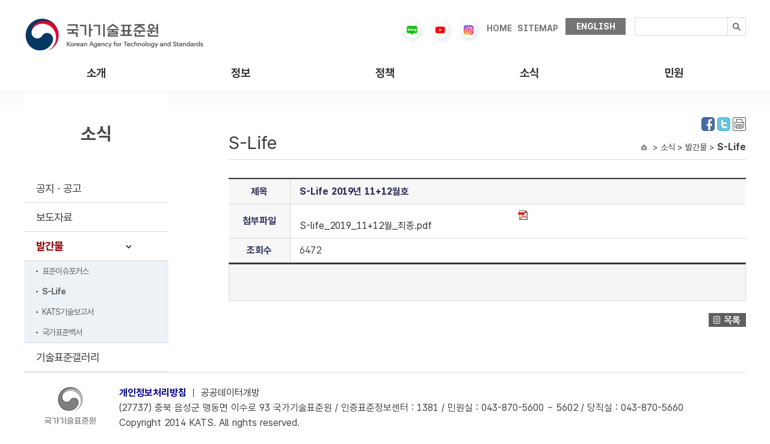

--- FILE ---
content_type: text/html;charset=utf-8
request_url: https://www.kats.go.kr/content.do?cmsid=317&mode=view&page=1&cid=21231
body_size: 24608
content:



	






























<!DOCTYPE html>
<html lang="ko">
<head>
<meta charset="UTF-8">
<meta http-equiv="X-UA-Compatible" content="IE=edge" />
<title> 국가기술표준원 &gt; 소식 &gt; 발간물 &gt; S-Life</title>

<link rel="stylesheet" href="/css/global.css?ver=250702" />
<link rel="stylesheet" href="/css/main.css?ver=251029" />
<link rel="stylesheet" href="/css/movie-reels.css?ver=251112" />
<link rel="stylesheet" href="/css/sub.css?ver=250715" />
<link rel="stylesheet" href="/css/common.css?ver=1.2" />
<link rel="stylesheet" href="/css/ch.css?ver=1.2" />
<link rel="stylesheet" href="/css/policy.css?ver=1.2" />
<link rel="stylesheet" href="/css/standard-apply.css" />
<script src="/js/jquery-1.10.2.min.js"></script>
<script src="/js/jQuery.slide_v2.js"></script>
<script src="/js/slider.script.js"></script>
<script src="/js/flexslider.js"></script>
<script src="/js/menu.js"></script>
<script src="/js/policy6_5_4.js"></script>
<script src="/js/jquery.easing.1.3.min.js"></script>
<script src="/js/jquery.bxslider.min.js"></script>
<script src="/js/main.js"></script>

<script src="/js/cmsLogging.js?ver=1.2"></script>
<!-- Google tag (gtag.js) -->
<script async src="https://www.googletagmanager.com/gtag/js?id=G-YP189T9CRH"></script>
<script>
  window.dataLayer = window.dataLayer || [];
  function gtag(){dataLayer.push(arguments);}
  gtag('js', new Date());

  gtag('config', 'G-YP189T9CRH');
</script>

<script >

function searchTOP(){
	var form = document.hsearchContentForm;
	var query = form.searchValue.value;


	form.action = "/content.do";
	form.submit();

}
</script>

</head>

<body>
<!-- 상단 시작 { -->
<!--<div class="skipNav">
	<a href="#header_btn">상단메뉴 바로가기</a>
	<a href="#container_btn">본문 내용 바로가기</a>
	<a href="#footer_btn">하단 주소 바로가기</a>
</div>-->
<div id="tp_warp">
	<div class="tp_warp_dv">
		<div class="logo_warp">
			<div class="logo_warp_dv_lf"><a href="/"><img src="/images/new/logo.jpg" alt="국가기술표준원" /></a></div>
			<div class="main_tp_rt">
				<ul>
					<li class="first_tpr"><a href="http://blog.naver.com/katsblog" target="_blank"><img src="/images/new/blog.png" width="30" alt="블로그" /></a></li>
					<!--
					<li class="first_tpr"><a href="http://post.naver.com/katsblog" target="_blank"><img src="/images/new/post.png" alt="포스트" /></a></li>
					<li class="first_tpr"><a href="https://facebook.com/officialkats" target="_blank"><img src="/images/new/facebook.png" alt="페이스북" /></a></li>
					-->
					<li class="first_tpr"><a href="https://www.youtube.com/channel/UConuObyLuPUrPpu9OrTnpwA
" target="_blank"><img src="/images/new/youtube.png" alt="유튜브" width="30" /></a></li>
<li class="first_tpr"><a href="https://www.instagram.com/kats__official" target="_blank"><img src="/images/new/instagram.png" alt="인스타그램" width="30" /></a></li>
					<!--
					<li class="first_tpr"><a href="https://www.instagram.com/kats__official/" target="_blank"><img src="/images/new/instagram.png" alt="인스타그램" /></a></li>
					<li class="first_tpr"><a href="https://tv.naver.com/kats" target="_blank"><img src="/images/new/naver.jpg" alt="네이버tv" /></a></li>
					-->
					<li class="first_tpr" style="padding:10px 5px 10px 0"><a href="/">HOME</a></li>
					<li class="first_tpr" style="padding:10px 10px 10px 0"><a href="http://www.kats.go.kr/content.do?cmsid=463">SITEMAP</a></li>
					<li class="none_bak1 last_rt"><a href="http://www.kats.go.kr/en/">ENGLISH</a></li>
				</ul>
			</div>
		</div>
		<div class="logo_warp_dv_rt2">
			<form id="search-content-form" name="searchContentForm" method="get" action="/content.do" >
			<input type="hidden" name="cmsid" value="466" />
			<div class="search_bak2">
				<label class="blind" for="search_text">검색내용입력</label>
				<input type="text" id="search_text" name="searchValue" style="ime-mode:active"/>
				<button type="button" class="search_btn" onclick="searchTOP();"><img src="/images/new/search_btn.gif" alt="검색" /></button>
			</div>
			</form>
		</div>
		<div class="clear"></div>
	</div>

	

































	<!-- 상단 메뉴 시작 -->
		<div class="menu_warp">
			<div class="menu_warp_one">
				<div id="header_btn" class="menu_warp_dv">
					<ul>
									
						<li class="one_menu one_menu0"><a href="/content.do?cmsid=91" >소개</a>
							<div class="s_menu_all" id="s_menu_all1">
									<div class="s_menu" id="s1_menu1">
				

										<ul>
					
											<li><a href="/content.do?cmsid=91" >인사말</a></li>
					
											<li><a href="/content.do?cmsid=1" >연혁</a></li>
					
											<li><a href="/content.do?cmsid=458" >조직ㆍ직원</a></li>
					
											<li><a href="/content.do?cmsid=520" >상징소개</a></li>
					
											<li><a href="/content.do?cmsid=387" >청사안내</a></li>
					
											<li><a href="/content.do?cmsid=20" >찾아오시는길</a></li>
				
										</ul>
				

										<ul>
					
											<li><a href="/content.do?cmsid=523" >카드뉴스</a></li>
					
											<li><a href="/content.do?cmsid=689" >컨텐츠 영상</a></li>
					
											<li><a href="/content.do?cmsid=318" >법령정보</a></li>
					
											<li><a href="/content.do?cmsid=82" >공공안내 그래픽 심볼</a></li>
					
											<li><a href="/content.do?cmsid=528" >식별코드</a></li>
					
											<li><a href="/content.do?cmsid=364" >기술표준통계</a></li>
					
											<li><a href="/gm"  target="_blank" title="새창으로 열립니다.">계량박물관</a></li>
					
											<li><a href="/content.do?cmsid=586" >표준전문인력양성</a></li>
				
										</ul>
				

										<ul>
					
											<li><a href="/content.do?cmsid=23" >국가표준</a></li>
					
											<li><a href="/content.do?cmsid=371" >국제표준협력활동</a></li>
					
											<li><a href="/content.do?cmsid=37" >제품안전</a></li>
					
											<li><a href="/content.do?cmsid=61" >인정제도</a></li>
					
											<li><a href="/content.do?cmsid=67" >평가인증</a></li>
					
											<li><a href="/content.do?cmsid=71" >법정계량</a></li>
					
											<li><a href="/content.do?cmsid=80" >기술규제대응</a></li>
				
										</ul>
				

										<ul>
					
											<li><a href="/content.do?cmsid=13" >공지ㆍ공고</a></li>
					
											<li><a href="/content.do?cmsid=240" >보도자료</a></li>
					
											<li><a href="/content.do?cmsid=624" >발간물</a></li>
					
											<li><a href="/content.do?cmsid=283" >기술표준갤러리</a></li>
				
										</ul>
				

										<ul class="gnb_last">
					
											<li><a href="/content.do?cmsid=89" >민원신청</a></li>
					
											<li><a href="/content.do?cmsid=679&amp;mode=add" >표준 제안 신청</a></li>
				
										</ul>
										
									</div>
							</div>
						</li>

									
						<li class="one_menu one_menu1"><a href="/content.do?cmsid=523" >정보</a>
							<div class="s_menu_all" id="s_menu_all2">
									<div class="s_menu" id="s1_menu2">
				

										<ul>
					
											<li><a href="/content.do?cmsid=91" >인사말</a></li>
					
											<li><a href="/content.do?cmsid=1" >연혁</a></li>
					
											<li><a href="/content.do?cmsid=458" >조직ㆍ직원</a></li>
					
											<li><a href="/content.do?cmsid=520" >상징소개</a></li>
					
											<li><a href="/content.do?cmsid=387" >청사안내</a></li>
					
											<li><a href="/content.do?cmsid=20" >찾아오시는길</a></li>
				
										</ul>
				

										<ul>
					
											<li><a href="/content.do?cmsid=523" >카드뉴스</a></li>
					
											<li><a href="/content.do?cmsid=689" >컨텐츠 영상</a></li>
					
											<li><a href="/content.do?cmsid=318" >법령정보</a></li>
					
											<li><a href="/content.do?cmsid=82" >공공안내 그래픽 심볼</a></li>
					
											<li><a href="/content.do?cmsid=528" >식별코드</a></li>
					
											<li><a href="/content.do?cmsid=364" >기술표준통계</a></li>
					
											<li><a href="/gm"  target="_blank" title="새창으로 열립니다.">계량박물관</a></li>
					
											<li><a href="/content.do?cmsid=586" >표준전문인력양성</a></li>
				
										</ul>
				

										<ul>
					
											<li><a href="/content.do?cmsid=23" >국가표준</a></li>
					
											<li><a href="/content.do?cmsid=371" >국제표준협력활동</a></li>
					
											<li><a href="/content.do?cmsid=37" >제품안전</a></li>
					
											<li><a href="/content.do?cmsid=61" >인정제도</a></li>
					
											<li><a href="/content.do?cmsid=67" >평가인증</a></li>
					
											<li><a href="/content.do?cmsid=71" >법정계량</a></li>
					
											<li><a href="/content.do?cmsid=80" >기술규제대응</a></li>
				
										</ul>
				

										<ul>
					
											<li><a href="/content.do?cmsid=13" >공지ㆍ공고</a></li>
					
											<li><a href="/content.do?cmsid=240" >보도자료</a></li>
					
											<li><a href="/content.do?cmsid=624" >발간물</a></li>
					
											<li><a href="/content.do?cmsid=283" >기술표준갤러리</a></li>
				
										</ul>
				

										<ul class="gnb_last">
					
											<li><a href="/content.do?cmsid=89" >민원신청</a></li>
					
											<li><a href="/content.do?cmsid=679&amp;mode=add" >표준 제안 신청</a></li>
				
										</ul>
										
									</div>
							</div>
						</li>

									
						<li class="one_menu one_menu2"><a href="/content.do?cmsid=23" >정책</a>
							<div class="s_menu_all" id="s_menu_all3">
									<div class="s_menu" id="s1_menu3">
				

										<ul>
					
											<li><a href="/content.do?cmsid=91" >인사말</a></li>
					
											<li><a href="/content.do?cmsid=1" >연혁</a></li>
					
											<li><a href="/content.do?cmsid=458" >조직ㆍ직원</a></li>
					
											<li><a href="/content.do?cmsid=520" >상징소개</a></li>
					
											<li><a href="/content.do?cmsid=387" >청사안내</a></li>
					
											<li><a href="/content.do?cmsid=20" >찾아오시는길</a></li>
				
										</ul>
				

										<ul>
					
											<li><a href="/content.do?cmsid=523" >카드뉴스</a></li>
					
											<li><a href="/content.do?cmsid=689" >컨텐츠 영상</a></li>
					
											<li><a href="/content.do?cmsid=318" >법령정보</a></li>
					
											<li><a href="/content.do?cmsid=82" >공공안내 그래픽 심볼</a></li>
					
											<li><a href="/content.do?cmsid=528" >식별코드</a></li>
					
											<li><a href="/content.do?cmsid=364" >기술표준통계</a></li>
					
											<li><a href="/gm"  target="_blank" title="새창으로 열립니다.">계량박물관</a></li>
					
											<li><a href="/content.do?cmsid=586" >표준전문인력양성</a></li>
				
										</ul>
				

										<ul>
					
											<li><a href="/content.do?cmsid=23" >국가표준</a></li>
					
											<li><a href="/content.do?cmsid=371" >국제표준협력활동</a></li>
					
											<li><a href="/content.do?cmsid=37" >제품안전</a></li>
					
											<li><a href="/content.do?cmsid=61" >인정제도</a></li>
					
											<li><a href="/content.do?cmsid=67" >평가인증</a></li>
					
											<li><a href="/content.do?cmsid=71" >법정계량</a></li>
					
											<li><a href="/content.do?cmsid=80" >기술규제대응</a></li>
				
										</ul>
				

										<ul>
					
											<li><a href="/content.do?cmsid=13" >공지ㆍ공고</a></li>
					
											<li><a href="/content.do?cmsid=240" >보도자료</a></li>
					
											<li><a href="/content.do?cmsid=624" >발간물</a></li>
					
											<li><a href="/content.do?cmsid=283" >기술표준갤러리</a></li>
				
										</ul>
				

										<ul class="gnb_last">
					
											<li><a href="/content.do?cmsid=89" >민원신청</a></li>
					
											<li><a href="/content.do?cmsid=679&amp;mode=add" >표준 제안 신청</a></li>
				
										</ul>
										
									</div>
							</div>
						</li>

									
						<li class="one_menu one_menu3"><a href="/content.do?cmsid=13" >소식</a>
							<div class="s_menu_all" id="s_menu_all4">
									<div class="s_menu" id="s1_menu4">
				

										<ul>
					
											<li><a href="/content.do?cmsid=91" >인사말</a></li>
					
											<li><a href="/content.do?cmsid=1" >연혁</a></li>
					
											<li><a href="/content.do?cmsid=458" >조직ㆍ직원</a></li>
					
											<li><a href="/content.do?cmsid=520" >상징소개</a></li>
					
											<li><a href="/content.do?cmsid=387" >청사안내</a></li>
					
											<li><a href="/content.do?cmsid=20" >찾아오시는길</a></li>
				
										</ul>
				

										<ul>
					
											<li><a href="/content.do?cmsid=523" >카드뉴스</a></li>
					
											<li><a href="/content.do?cmsid=689" >컨텐츠 영상</a></li>
					
											<li><a href="/content.do?cmsid=318" >법령정보</a></li>
					
											<li><a href="/content.do?cmsid=82" >공공안내 그래픽 심볼</a></li>
					
											<li><a href="/content.do?cmsid=528" >식별코드</a></li>
					
											<li><a href="/content.do?cmsid=364" >기술표준통계</a></li>
					
											<li><a href="/gm"  target="_blank" title="새창으로 열립니다.">계량박물관</a></li>
					
											<li><a href="/content.do?cmsid=586" >표준전문인력양성</a></li>
				
										</ul>
				

										<ul>
					
											<li><a href="/content.do?cmsid=23" >국가표준</a></li>
					
											<li><a href="/content.do?cmsid=371" >국제표준협력활동</a></li>
					
											<li><a href="/content.do?cmsid=37" >제품안전</a></li>
					
											<li><a href="/content.do?cmsid=61" >인정제도</a></li>
					
											<li><a href="/content.do?cmsid=67" >평가인증</a></li>
					
											<li><a href="/content.do?cmsid=71" >법정계량</a></li>
					
											<li><a href="/content.do?cmsid=80" >기술규제대응</a></li>
				
										</ul>
				

										<ul>
					
											<li><a href="/content.do?cmsid=13" >공지ㆍ공고</a></li>
					
											<li><a href="/content.do?cmsid=240" >보도자료</a></li>
					
											<li><a href="/content.do?cmsid=624" >발간물</a></li>
					
											<li><a href="/content.do?cmsid=283" >기술표준갤러리</a></li>
				
										</ul>
				

										<ul class="gnb_last">
					
											<li><a href="/content.do?cmsid=89" >민원신청</a></li>
					
											<li><a href="/content.do?cmsid=679&amp;mode=add" >표준 제안 신청</a></li>
				
										</ul>
										
									</div>
							</div>
						</li>

									
						<li class="one_menu one_menu4"><a href="/content.do?cmsid=89" >민원</a>
							<div class="s_menu_all" id="s_menu_all5">
									<div class="s_menu" id="s1_menu5">
				

										<ul>
					
											<li><a href="/content.do?cmsid=91" >인사말</a></li>
					
											<li><a href="/content.do?cmsid=1" >연혁</a></li>
					
											<li><a href="/content.do?cmsid=458" >조직ㆍ직원</a></li>
					
											<li><a href="/content.do?cmsid=520" >상징소개</a></li>
					
											<li><a href="/content.do?cmsid=387" >청사안내</a></li>
					
											<li><a href="/content.do?cmsid=20" >찾아오시는길</a></li>
				
										</ul>
				

										<ul>
					
											<li><a href="/content.do?cmsid=523" >카드뉴스</a></li>
					
											<li><a href="/content.do?cmsid=689" >컨텐츠 영상</a></li>
					
											<li><a href="/content.do?cmsid=318" >법령정보</a></li>
					
											<li><a href="/content.do?cmsid=82" >공공안내 그래픽 심볼</a></li>
					
											<li><a href="/content.do?cmsid=528" >식별코드</a></li>
					
											<li><a href="/content.do?cmsid=364" >기술표준통계</a></li>
					
											<li><a href="/gm"  target="_blank" title="새창으로 열립니다.">계량박물관</a></li>
					
											<li><a href="/content.do?cmsid=586" >표준전문인력양성</a></li>
				
										</ul>
				

										<ul>
					
											<li><a href="/content.do?cmsid=23" >국가표준</a></li>
					
											<li><a href="/content.do?cmsid=371" >국제표준협력활동</a></li>
					
											<li><a href="/content.do?cmsid=37" >제품안전</a></li>
					
											<li><a href="/content.do?cmsid=61" >인정제도</a></li>
					
											<li><a href="/content.do?cmsid=67" >평가인증</a></li>
					
											<li><a href="/content.do?cmsid=71" >법정계량</a></li>
					
											<li><a href="/content.do?cmsid=80" >기술규제대응</a></li>
				
										</ul>
				

										<ul>
					
											<li><a href="/content.do?cmsid=13" >공지ㆍ공고</a></li>
					
											<li><a href="/content.do?cmsid=240" >보도자료</a></li>
					
											<li><a href="/content.do?cmsid=624" >발간물</a></li>
					
											<li><a href="/content.do?cmsid=283" >기술표준갤러리</a></li>
				
										</ul>
				

										<ul class="gnb_last">
					
											<li><a href="/content.do?cmsid=89" >민원신청</a></li>
					
											<li><a href="/content.do?cmsid=679&amp;mode=add" >표준 제안 신청</a></li>
				
										</ul>
										
									</div>
							</div>
						</li>

				
					
					
					</ul>
				</div>
				<div class="menu_back" id="menu_back1"></div>
				<div class="menu_back" id="menu_back2"></div>
				<div class="menu_back" id="menu_back3"></div>
				<div class="menu_back" id="menu_back4"></div>
				<div class="menu_back" id="menu_back5"></div>
				<div class="menu_back" id="menu_back6"></div>
			</div>
		</div>
	<!-- 상단 메뉴 끝 -->



	










	</div>
	<div class="clear"></div>
<div class="container_btn">
<div class="sub_content-bg">
<div class="sub_content">
	<ul>
	<li>
		<ul class="sub_all">
		<!-- header end -->


	




























		<li class="sub_right">
			<div class="subpage_tit">
				<div class="icon_list">	

					<a href="http://www.facebook.com/sharer.php?s=100&amp;p[url]=http%3A%2F%2Fwww.kats.go.kr%2Fcontent.do%3Fcmsid%3D317&amp;p[title]=S-Life" target="_blank" title="facebook 새창"><img src="/images/fb.jpg" alt="facebook" /></a>

					<a href="http://twitter.com/share?url=http%3A%2F%2Fwww.kats.go.kr%2Fcontent.do%3Fcmsid%3D317&amp;text=S-Life" target="_blank" title="twitter 새창"><img src="/images/tw.jpg" alt="twitter" /></a>

					<a href="#none"  onclick="window.print();" onkeypress="window.print();"><img src="../images/sub/print.jpg" alt="프린트" /></a>
				</div>

				<span>S-Life</span>
				
				<div> &gt; 소식 &gt; 발간물 &gt; <strong>S-Life</strong></div>
			</div>
			<div class="clear"></div>
			
			<!-- subpage_con start -->
			<div class="subpage_con">
				

				
					
					
<!-- 컨텐츠 시작 -->
                
	
		

		
			






































<script type="text/javascript" src="/js/cws/jquery/jquery.min.js;jsessionid=73A9DAA11F905E1BAACAFEA06171A863"></script>
<script type="text/javascript" src="/js/cws/jquery/jquery.validate.min.js;jsessionid=73A9DAA11F905E1BAACAFEA06171A863"></script>
<script type="text/javascript" src="/js/cws/jquery/jquery.validate.additional.methods.min.js;jsessionid=73A9DAA11F905E1BAACAFEA06171A863"></script>
<script type="text/javascript" src="/js/cws/board/common.js;jsessionid=73A9DAA11F905E1BAACAFEA06171A863"></script>
<script language="javascript" type="text/javascript">
	function FullscreenOpen(name,page){
	  //var dnURL = "/upload/pyojun/";
	  var dnURL = "/upload/board/ebook/";
	  var fullwidth = screen.width-10;
	  var fullheight = screen.height-20;
	  var newWin = window.open(dnURL+name+'/ipbstart.htm?'+page,'webzine','titlebar=yes,toolbar=no, location=no,  menubar=no, resizable=no, status=0, left=0, top=0, width=' + fullwidth + ', height=' + fullheight);
	//  newWin.focus();
	}
</script>


				
				
				


			<table summary="게시판 읽기에 대해 제목 첨부파일 조회수  제공" class="mar_top30 ch_in_se" cellspacing="0" cellpadding="0" width="100%">
				<caption>S-Life</caption>
				<colgroup>
					<col width="12%" />
					<col width="88%" />
				</colgroup>
				<thead>
		
					<tr>
						<th>제목</th>
						<th scope="col" class="no_b_right tbleft" colspan="2"> S-Life 2019년 11+12월호  </th>
					</tr>
		
				</thead>
				<tbody>


		
					<tr>
						<th>첨부파일</th>
						<td class="no_b_right tbleft" colspan="2"><a href="/cwsboard/board.do?mode=download&amp;bid=146&amp;cid=21231&amp;filename=21231_201912271728511770.pdf" title=''><img src='../../images/cws/board/icon_file_pdf.gif' style='vertical-align:middle' width='16' height='16' alt='S-life_2019_11+12월_최종.pdf' title='S-life_2019_11+12월_최종.pdf' /> S-life_2019_11+12월_최종.pdf</a><br/></td>
					</tr>
		
					<tr>
						<th>조회수</th>
						<td class="no_b_right tbleft" colspan="2">6472</td>
					</tr>
		
		
				</tbody>
				</table>


				<!-- 세부 목차 시작 -->




	<div class="information3">
		<div class="information3_right_title"></div>
		
			
		</div>

				<!-- 세부 목차 끝 -->






































				<div class="list_btn"><a href="/content.do?cmsid=317&amp;page=1"><img src="/images/information/list_btn.jpg" alt="목록" /></a></div>



				
				
				
	
<!-- 컨텐츠 끝// --><!-- This page is generated by CMS -->
				



				<div class="clear"></div>


			</div>
			<!-- subpage_con end -->

<script type="text/javascript">
//<![CDATA[
function resize_frame(obj){
	var obj_document = obj.contentWindow.document;
	if(obj_document.height){
		obj.style.height = obj_document.height;
		obj.style.width = obj_document.width;
	} else {
		obj.style.height = obj_document.body.scrollHeight;
		obj.style.width = obj_document.body.scrollWidth;
	}
}

//]]>
</script>

		</li><!-- sub_right end -->





	

































		<li class="sub_left">
			<div class="left_warp_cont">
				<div class="left_logo">소식</div>
				<div class="left_menu">
				<ul class="left_menu_ul1">
			
					<li><a href="/content.do?cmsid=13" >공지ㆍ공고</a>
		
					</li>
		
					<li><a href="/content.do?cmsid=240"  >보도자료</a></li>
			
					<li><a href="/content.do?cmsid=624" class="left_hover">발간물</a>
		
						<ul class="lf_s_menu1" >
		
							<li><a href="/content.do?cmsid=624"   >표준이슈포커스</a></li>
		
							<li><a href="/content.do?cmsid=317"  class="onmouse" >S-Life</a></li>
		
							<li><a href="/content.do?cmsid=302"   >KATS기술보고서</a></li>
		
							<li><a href="/content.do?cmsid=282"   >국가표준백서</a></li>
		
						</ul>
		
					</li>
			
					<li><a href="/content.do?cmsid=283" >기술표준갤러리</a>
		
					</li>
		

				</ul>
				</div>
			</div>
		</li>


		
		</ul>
	</li>
	</ul>
	<div class="clear"></div>
</div>
</div>

	
<!-- footer start -->
<div id="footer_btn" class="footer_warp">
	<div class="footer_warp_tp_cont">
		<div class="sub_logo"><img src="/images/sub_logo.jpg" alt="서브로고" /></div>
		<div class="footer_warp_bt">
			<p>
				<a href="/content.do?cmsid=366"><span style="color:#000088; font-weight:bold;">개인정보처리방침</span></a>    ㅣ   
				<a href="/content.do?cmsid=367">공공데이터개방</a></p>
			<p>(27737) 충북 음성군 맹동면 이수로 93 국가기술표준원  /  인증표준정보센터 : 1381  /  민원실 : 043-870-5600 ~ 5602  /  당직실 : 043-870-5660 </p>
			<p>Copyright 2014 KATS.  All rights reserved.</p>
		</div>
	</div>
</div>
</div>
</body>
</html>


--- FILE ---
content_type: text/css
request_url: https://www.kats.go.kr/css/sub.css
body_size: 50993
content:
@charset "utf-8";
legend {display:none;}
.sub_content-bg{width:100%; background: linear-gradient(0deg,rgba(255, 255, 255, 1) 0%, rgba(255, 255, 255, 1) 92%, rgb(246 246 246 / 52%) 100%); border-top: 3px solid #d7d7d736;}
.sub_content{width:1200px;margin:0 auto;}
.sub_content * {font-family:'Pretendard GOV';}
/*.sub_content > ul > li {background:url("../images/sub/all_back.jpg") repeat-y;padding-bottom:50px;}*/
/* .sub_content .sub_all{overflow:hidden;width:1100px;margin:0 auto;} */ 
.sub_content .sub_all >li.sub_left{float:left; background:#fff;height:100%;}
.sub_content .sub_all .sub_left .left_warp_cont .left_logo{width:240px;height:135px;line-height:135px;font-weight:bold;text-align:center;font-size:30px;color:#4c4c4c;}
.sub_content .sub_all .sub_left .left_warp_cont .left_logo1{width:240px;height:135px;line-height:135px;text-align:center;font-size:24px;color:#4c4c4c;letter-spacing:-1px;}
.sub_content .sub_all .sub_left .left_menu >ul >li > a{
width:220px;
line-height:47px;
border-bottom:1px solid #dbdbdb;
font-size:18px;color:#383838;display:block;letter-spacing:-1px; padding-left:20px;}
.sub_content .sub_all .sub_left .left_menu >ul >li > a.long{
letter-spacing:-2px;}
.sub_content > ul .sub_left .left_menu >ul >li > a:hover{
background:url("../images/sub/lf_menu_on.gif");
color:#fff;background-color:#000;letter-spacing:-1px;}
.sub_content > ul .sub_left .left_menu >ul >li > a.left_hover{
background:url("../images/sub/lf_menu_on2.gif");
color:#8d0000;background-color:#000;letter-spacing:-1px; font-weight:bold;}
.sub_content > ul .sub_left .left_menu >ul >li > a.left_hover2 {
background:url("../images/sub/menu_bg_off.gif");
color:#8d0000;background-color:#000;letter-spacing:-1px; font-weight:bold;}

.sub_content > ul .sub_left .left_menu >ul >li > a.long:hover{
letter-spacing:-2px;}
.sub_content > ul .sub_left .left_menu >ul >li .lf_mouse_on{
background:url("../images/sub/lf_menu_on.gif"); color:#fff;}

.sub_content .sub_all .sub_left .left_menu >ul >li .lf_s_menu,
.sub_content .sub_all .sub_left .left_menu >ul >li .lf_s_menu1 {border-bottom:1px solid #dbdbdb;}
.sub_content .sub_all .sub_left .left_menu >ul >li .lf_s_menu1 > li{background:#edf2f7;height:34px;line-height:34px;padding-left:20px;width:220px;}
.sub_content .sub_all .sub_left .left_menu >ul >li .lf_s_menu1 > li > a{background:url("../images/sub/left_dott.gif") no-repeat left 50%;padding-left:10px;font-size:14px;color:#666666;letter-spacing:-1px;}
.sub_content .sub_all .sub_left .left_menu >ul >li .lf_s_menu1 > li > a:hover{color:#666;font-weight:bold;}
.sub_content .sub_all .sub_left .left_menu >ul >li .lf_s_menu1 > li > a.onmouse{color:#666;font-weight:bold;}

.sub_content .sub_all .sub_left .left_menu >ul >li .lf_s_menu{display:none;}
.sub_content .sub_all .sub_left .left_menu >ul >li .lf_s_menu > li{background:#edf2f7;height:34px;line-height:34px;padding-left:20px;width:220px;}
.sub_content .sub_all .sub_left .left_menu >ul >li .lf_s_menu > li > a{background:url("../images/sub/left_dott.gif") no-repeat left 50%;padding-left:10px;font-size:13px;color:#666666;letter-spacing:-1px;}
.sub_content .sub_all .sub_left .left_menu >ul >li .lf_s_menu > li > a:hover{color:#4a62c3;font-weight:bold;}
.sub_content .sub_all >li.sub_right{float:right;width:860px;}
.sub_content .sub_all >li.sub_right .subpage_tit{position:relative;border-bottom:1px solid #dbdbdb;margin-top:20px;overflow:hidden;height:90px;}
.sub_content .sub_all >li.sub_right .subpage_tit > a {position:absolute;top:0;right:0;}
.sub_content .sub_all >li.sub_right .subpage_tit div.icon_list {position:absolute;top:20px;right:0; overflow:hidden; background:none;}
.sub_content .sub_all >li.sub_right .subpage_tit > ul.icon_a > li {float:left; margin-left:3px;}
.sub_content .sub_all >li.sub_right .subpage_tit span{display:inline-block; font-size:30px;color:#383838; margin-top:25px;line-height:25px;position:absolute;top:25px;left:0;}
.sub_content .sub_all >li.sub_right .subpage_tit div{background:url("../images/sub/home.jpg") no-repeat left 50%;padding-left:20px;position:absolute;top:60px;right:0;}
.sub_content .sub_all >li.sub_right .subpage_tit div.long{background:url("../images/sub/home.jpg") no-repeat left 50%;padding-left:20px;float:right;margin:15px 0 10px;}

/*게시판 새글  new img */
img[src$="icon_new.png"] {display:inline !important;}
.subpage_con {padding-bottom:50px; margin:0 auto;}
.subpage_con table{border-top:2px solid #383838;border-bottom:1px solid #383838;border-collapse:collapse;border-spacing:0;border-collapse:separate}
.subpage_con table td{border:1px solid #dbdbdb;border-bottom:none;padding:10px 0;text-align:center;border-left:none;}
.subpage_con table td img{vertical-align:middle; display:block; margin:0 auto;}
.subpage_con table th{border:1px solid #dbdbdb;border-bottom:none;padding:10px 0;background-color:#f7f7f7;color:#2e2d5b;text-align:center;border-left:none;}
.subpage_con table th span{background:url("../images/sub/bullet1.jpg") no-repeat left 50%;padding-left:10px;color:#2e2d5b;}
.subpage_con table .no_b_right{border-right:none}
.subpage_con .tabtop{margin-top:20px;}
.subpage_con .tabtop1{margin-top:90px;}
.subpage_con .tbleft{text-align:left;padding-left: 15px;}
.subpage_con .tbbottom{border-bottom:none;}
.subpage_con .tbtop{border-top:none;}
.subpage_con .tb_border{border:1px solid #dbdbdb; margin-top:30px;margin-bottom:30px;}
.subpage_con .pad_right{text-align:right;padding-right:15px;border:none;}
.subpage_con .pad_right span{background:url("../images/sub/bullet1.jpg") no-repeat left 50%;padding-left:10px;background-color:#f7f7f7}
.subpage_con .pad_col{border:none;background-color:#f7f7f7}
.input_width{width:350px;}

/*연혁*/

.history-wrap {flex-direction:column;padding:25px 0px 25px 0px;}
.history-cont:before{background:linear-gradient(0deg, rgba(255,255,255,1) 50%, rgba(211,242,255,.5) 75%, rgba(220,230,255,1) 100%);}
.history-cont ul{width:100%;margin-top:25px;}
.history-cont,.history-cont li{display:flex;}
.history-cont,.history-cont > *{position:relative;}
.history-cont+.history-cont{margin-top:35px;}
.history-cont{padding: 35px 0 35px 25px;}
.history-cont:before{content:'';display:block;position:absolute;top:0;left:0;width: 231px;height:100%;border-radius:15px;background: linear-gradient(0deg, rgb(240 245 255) 0%, rgb(157 204 255 / 54%) 100%);}
.history-cont em{width: 201px;}
.history-cont em i{color:#202124;font-size: 22px;font-weight:500;font-style: normal;}
.history-cont ul{width:calc(100% - 118px);margin-top:-3px;}
.history-cont li+li{margin-top:40px;}
.history-cont li{transition: background 0.3s; align-items:center;border-bottom: 4px solid #4f6aff1f; border-bottom-style: dotted; padding-bottom: 5px;}
.history-cont strong{width:115px;color:#1b4ac3;font-size: 22px;font-weight:400;padding-left:10px;}
.history-cont strong+p{width:calc(100% - 80px);padding: 0px 0 0 22px;line-height:27px;color:#333;font-size:17px;}
.history-cont li:hover { background:rgba(220,230,255,0.2); border-radius:8px; padding-left:25px;}
/*인사말*/

.sub_history .ceo_left{;float:left;height:100%;}
.sub_history .ceo_right{float:left;border-left:1px solid #dbdbdb;width:480px;padding:0 0 0px 20px;height:750px;}
.sub_history .ceo_right hr{background:#dbdbdb;}
.sub_history .ceo_right img{margin:23px 0 10px;}
.sub_history .ceo_right p{margin:15px 0;}
.sub_history .ceo_right p.thank{font-size:19px;font-weight:bold;}

/*직원 부서소개*/
.sub_history .sub_one_up{margin-top:30px;}
.sub_history .sub_one_up li{background:url("../images/intro/bullet.jpg") no-repeat left 50%;padding-left:20px;color:#383838;font-size:17px;margin-bottom:10px;}
.sub_history .sub_one_down{margin-top:15px;}
.sub_history .sub_one_down li{background:url("../images/intro/sbullet.jpg") no-repeat left 50%;padding-left:10px;color:#2e2d5b;font-size:14px;margin-bottom:5px;}
.sub_history .search_bth{margin-top:15px;}
.dept-do, .dept-do * {font-family: 'Pretendard GOV';}
.dept-do {padding-left:15px; line-height: 1.5; font-size:16px;}
.dept-do > ul > li {line-height: 14px; font-size:15px; padding-left:15px;}
/*찾아오는길*/
.sub_history .map{width:756px;height:546px;border:1px solid #ccc;margin-top:30px;}
.sub_history .sub_one_up li{background:url("../images/intro/bullet.jpg") no-repeat left 50%;padding-left:20px;color:#383838;font-size:17px;margin-bottom:20px; font-family:'Pretendard GOV' ;}
.sub_history .sub_one_down{margin-top:15px;}
.sub_history .sub_one_down li{background:url("../images/intro/sbullet.jpg") no-repeat left 50%;padding-left:10px;color:#2e2d5b;font-size:14px;margin-bottom:5px;}
.sub_history .search_bth{margin-top:15px;}

/*조직도*/
.sub_history .org_tit{text-align:center;width:650px;margin:28px auto;}
.sub_history .org_tit > div{font-size:15px;color:#666666;margin-top:5px;font-weight:bold;}
.sub_history .org{background:url("../images/intro/org_back.jpg");width:757px;height:564px;position:relative;}
.sub_history .org a{display:block;}
.sub_history .org a.org1{position:absolute;top:0;left:285px;}
.sub_history .org a.org2{position:absolute;top:96px;right:0; background:#009506;}
.sub_history .org a.org3{position:absolute;top:193px;left:0;}
.sub_history .org a.org4{position:absolute;top:248px;left:0;}
.sub_history .org a.org5{position:absolute;top:294px;left:0;}
.sub_history .org a.org6{position:absolute;top:339px;left:0;}
.sub_history .org a.org7{position:absolute;top:384px;left:0;}
.sub_history .org a.org8{position:absolute;top:429px;left:0;}
.sub_history .org a.org9{position:absolute;top:474px;left:0;}
.sub_history .org a.org26{position:absolute;top:519px;left:0;}
.sub_history .org a.org10{position:absolute;top:193px;left:196px;}
.sub_history .org a.org11{position:absolute;top:248px;left:196px;}
.sub_history .org a.org12{position:absolute;top:294px;left:196px;}
.sub_history .org a.org13{position:absolute;top:339px;left:196px;}
.sub_history .org a.org14{position:absolute;top:384px;left:196px;}
.sub_history .org a.org15{position:absolute;top:429px;left:196px;}
.sub_history .org a.org16{position:absolute;top:193px;left:392px;}
.sub_history .org a.org17{position:absolute;top:248px;left:392px;}
.sub_history .org a.org18{position:absolute;top:294px;left:392px;}
.sub_history .org a.org19{position:absolute;top:339px;left:392px;}
.sub_history .org a.org20{position:absolute;top:384px;left:392px;}
.sub_history .org a.org27{position:absolute;top:429px;left:392px;}
.sub_history .org a.org21{position:absolute;top:193px;left:589px;}
.sub_history .org a.org22{position:absolute;top:248px;left:589px;}
.sub_history .org a.org23{position:absolute;top:294px;left:589px;}
.sub_history .org a.org24{position:absolute;top:339px;left:589px;}
.sub_history .org a.org25{position:absolute;top:384px;left:589px;}

/*----------조직도 아이콘-----------*/
/*공통*/
.depicon { 
font-weight:normal;
align-content:center;
text-align: center;
line-height: 1;
width: 169px;
height: 38px;
transition: 0.3s;
box-shadow: 5px 5px 0px 0px rgb(222 222 222 / 69%);
border-bottom-left-radius: 10px;
border-bottom-right-radius: 10px;
}

/*기관*/
 .organization{
  color: #fff;
  font-size: 18px;
  font-weight: bold;
  background:linear-gradient( #003366, #0058b1,#003366);
}

/*국*/
.office{
  color: #fff;
  font-size: 18px;
  font-weight: bold;
  background:linear-gradient( #006ede, #007fe4,#006ede);
}

/*부서*/
.dep {
  color: #fff;
  background:#2196F3;

}
.depicon:hover, .depicon.office.org2:hover {
  color: #fff;
  background: #333;
}
.office:hover, .organization:hover{
background:linear-gradient( to bottom, #000,#000);
}


/*AI*/
.sub_history > h4{margin:30px 0 10px;background:url("../images/intro/bullet.jpg") no-repeat left 50%;padding-left:20px;color:#383838;font-size:17px;}
.sub_history .ai_con{line-height:18px;font-size:14px;border-bottom:1px dotted #dbdbdb;padding-bottom:20px;overflow:hidden;}
.sub_history .ai_con1{border-bottom:none;}
.sub_history .ai_con .ai_img1{padding:20px 0 20px 100px;}
.sub_history .ai_con .ai_img1 p{float:left;}
.sub_history .ai_con .ai_img2{padding:20px 0 20px 100px;}
.sub_history .ai_con .ai_img10{padding:20px 0 20px 150px;}
.sub_history .ai_con .ai_img10 a.ai_btn{padding-left:9px;}
.sub_history .ai_con .ai_img2 p{float:left;}
.sub_history .ai_con .ai_img3{padding:20px 0 20px 80px;}
.sub_history .ai_con .ai_img4{padding:20px 0 20px 80px;clear:both;}
.sub_history .ai_con .ai_img4 p{float:left;}
.sub_history .ai_con .ai_img5{padding:20px 0 20px 80px;}
.sub_history .ai_con .ai_img5 p{float:left;margin-right:15px;}
.sub_history .ai_con .ai_img6{padding:20px 0 0 80px;clear:both;}
.sub_history .ai_con .ai_img7{padding:5px 0 20px 80px;clear:both;width:573px;}
.sub_history .ai_con .ai_img7 p{float:left;}
.sub_history .ai_con .ai_img8{padding:20px 0 0 80px;clear:both;width:570px;}
.sub_history .ai_con .ai_img8 p{float:left;}
.sub_history .ai_con .ai_img9{padding:5px 0 0 80px;clear:both;}

/*행정서비스헌장*/
.sub_history .cus_con{margin-top:30px;padding-bottom:20px;border-bottom:1px dotted #dbdbdb;} 
.sub_history .cus_con > h4{font-size:17px;color:#383838;background:url("../images/intro/bullet.jpg") no-repeat left 50%;padding-left:20px;margin-bottom:10px;}
.sub_history .cus_con > ul li{padding-left:14px; font-size:13px; margin-bottom:10px;}
/* .sub_history .cus_con > ul li{background:url(../images/policy/policy_sb_btn.gif) 0 2px no-repeat;padding-left:14px;font-size:13px; margin-bottom:10px;} */
.sub_history .cus_con > ul li strong{color:#2e2d5b;}
.sub_history .cus_con_last{margin-bottom:60px;border-bottom:none;}


/*nep*/
.sub_history .nep_tit{color:#265d9e;font-size:14px;background:none;padding-left:0;}
.sub_history .nep_log .nepimg{display:block;float:left;padding-bottom:10px;}
.sub_history .nep_log > ul{width:480px;margin:0 0 20px 20px;float:left;}
.sub_history .nep_log > ul li{width:480px;background:url("../images/intro/sbullet.jpg") no-repeat left 5px;padding-left:10px;line-height:18px;}
.sub_history .nep_log > ul li strong{color:#0095e6;}
.sub_history .nep_log .nep_btn{display:block;clear:both;margin:0 0 0 50px;padding-bottom:10px;}
.policy_line{padding-left:14px;}
.policy_line1{padding-left:20px;}
.policy_line span{color:#00a651;}
.policy_inline{margin-top:30px;}
.policy_inline .inlne_dt{background:none;font-size:14px;color:#0095e6;padding-left:0;}
.policy_inline .inlne_dd{font-size:14px;}
.policy_dl{margin-bottom:20px;}

/*제품안전*/
.safe_all{margin:30px 0 50px;}
.safe_dl{padding-bottom:20px;border-bottom:1px dotted #dbdbdb;}
.safe_tit{background:url("../images/intro/bullet.jpg") no-repeat left 50%;padding-left:20px;font-size:17px;color:#383838;font-weight:bold;}
.safe_tit1{background:url(../images/policy/policy_sb_btn.gif) 0 2px no-repeat;padding-left:14px;font-size:15px;font-weight:bold;color:#383838;overflow:hidden; margin-bottom:5px; margin-bottom:5px;}
/* .safe_tit1{background:url("../images/intro/bullet111.jpg") no-repeat left 50%;padding-left:20px;font-size:13px;color:#0095e6;font-weight:bold;margin-top:10px;} */
.safe_dd{line-height:18px;margin:20px 0 0 0;}
.safe_back{border-top:1px solid #dbdbdb;margin:20px 0;}
.safe_back span{display:block;background:url("../images/policy/safe_back.jpg");background-color:#000;width:285px;height:39px;line-height:39px;font-size:17px;color:#fff;text-align:center;margin:-1px auto 0;}
.safe_back1{background:url("../images/policy/safe_back1.jpg");width:717px;height:93px;margin:20px auto;position:relative;}
.safe_back1 > ul{position:absolute;top:25px;left:25px;}
.safe_back1 > ul li span{color:#265d9e;}
.sys_img{margin:0 auto;width:720px;height:346px;}
.sys_img .sys_left{float:left;}
.sys_img .sys_cent{float:left;}
.sys_img .sys_right{float:right;}
.sys_img .sys_right .right_back{width:183px;height:309px;border:1px solid #dbdbdb;border-bottom:none;background-color:#f5f5f5;}
.sys_img .sys_right .right_back > h4{margin:15px auto;font-size:14px;color:#265d9e;text-align:center;}
.sys_img .sys_right .right_back > p{margin-bottom:15px;text-align:center;}

.policy_left{float:left;width:250px;height:250px;}
.horizon-image{display:flex; flex-direction:row; justify-content:center;}
.policy_left p{float:left;}
.policy_right{float:left;}
.safe_dl1{padding-bottom:20px;margin-top:30px;}
.safe_dl1 .safe_dd{line-height:24px;margin:0;}
.safe_dl1 .safe_tit{background:url("../images/intro/bullet.jpg") no-repeat left 50%;padding-left:20px;font-size:17px;color:#383838;font-weight:bold;margin-bottom:20px;}
.policy_bluetit{position:absolute;top:-6px;left:168px;background:url("../images/policy/poli_back.jpg");width:299px;height:49px;line-height:49px;text-align:center;font-size:17px;color:#fff;background-color:#000;}
.policy_bluetit1{position:absolute;top:-6px;left:213px;background:url("../images/policy/poli_back.jpg");width:299px;height:49px;line-height:49px;text-align:center;font-size:17px;color:#fff;background-color:#000;}
.policy_bluelist{margin-top:20px; text-indent:10px;}
.policy_bluelist1{margin-top:50px;}
.policy_bluelist li{line-height:28px;color:#414141;}
.policy_bluelist li span{color:#2e2d5b;}
.po_ul1{margin:35px 0 0 145px;overflow:hidden;padding-top:35px;margin:35px 0 0 150px;}
.po_ul1 li{float:left;margin-left:30px;margin-left:25px;}
.po_ul2{margin-top:10px;overflow:hidden;}
.po_ul2 li{float:left;margin-left:30px;background-color:#fff;border:1px solid #b2b2b2;text-align:center;}
.po_ul2 li.po_ul2_blo1{width:127px;margin-left:15px;height:80px;line-height:80px;}
.po_ul2 li.po_ul2_blo2{width:218px;padding-top:20px;height:60px;}
.po_ul2 li.po_ul2_blo3{width:218px;padding-top:10px;height:70px;}
.po_ul3{margin-top:10px;overflow:hidden;}
.po_ul3 li{float:left;background-color:#fff;border:1px solid #b2b2b2;text-align:center;}
.po_ul3 li.po_ul2_blo1{width:127px;margin-left:15px;height:47px;line-height:47px;}
.po_ul3 li.po_ul2_blo2{width:218px;height:47px;line-height:47px;margin:0 4px 0 30px;margin:0 2px 0 30px;}
.po_ul3 li.po_ul2_blo3{width:218px;height:47px;line-height:47px;margin-left:4px;}
.po_ul3 li.po_arrow{border:none;}
.po_ul4{margin-top:10px;overflow:hidden;}
.po_ul4 li{float:left;margin-left:30px;background-color:#fff;border:1px solid #b2b2b2;text-align:center;}
.po_ul4 li.po_ul2_blo1{width:127px;margin-left:15px;height:47px;line-height:47px}
.po_ul4 li.po_ul2_blo2{width:218px;height:47px;line-height:47px;}
.po_ul4 li.po_ul2_blo3{width:218px;height:47px;line-height:47px;}
.po_ul5{margin-top:10px;overflow:hidden;}
.po_ul5 li{float:left;background-color:#fff;border:1px solid #b2b2b2;text-align:center;}
.po_ul5 li.po_ul2_blo1{width:127px;margin-left:15px;height:62px;line-height:62px;}
.po_ul5 li.po_ul2_blo2{width:218px;height:62px;line-height:62px;margin:0 4px 0 30px;margin:0 2px 0 30px;}
.po_ul5 li.po_ul2_blo3{width:218px;padding-top:10px;height:52px;margin-left:4px;margin-left:2px;}
.po_ul5 li.po_arrow{border:none;margin-top:10px;}
.po_ul6{margin-top:10px;overflow:hidden;}
.po_ul6 li{float:left;background-color:#fff;border:1px solid #b2b2b2;text-align:center;}
.po_ul6 li.po_ul2_blo1{width:127px;margin-left:15px;height:62px;line-height:62px;}
.po_ul6 li.po_ul2_blo2{width:218px;padding-top:10px;height:52px;margin:0 4px 0 30px;margin:0 2px 0 30px;}
.po_ul6 li.po_ul2_blo3{width:218px;height:62px;line-height:62px;margin-left:4px;margin-left:2px;}
.po_ul6 li.po_arrow{border:none;margin-top:10px;}
.po_ul7{margin-top:10px;overflow:hidden;}
.po_ul7 li{float:left;margin-left:30px;background-color:#fff;border:1px solid #b2b2b2;text-align:center;}
.po_ul7 li.po_ul2_blo1{width:127px;margin-left:15px;height:62px;line-height:62px;}
.po_ul7 li.po_ul2_blo2{width:218px;height:62px;line-height:62px;}
.po_ul7 li.po_ul2_blo3{width:218px;padding-top:10px;height:52px;}
.policy_block{margin-top:10px;overflow:hidden;}
.policy_block .po_up_left{float:left;}
.policy_block .po_up_right{float:left;border:1px solid #0095e6;height:142px;width:484px;background-color:#f5f5f5;margin-left:16px;}
.policy_block .po_up_right > ul{margin:18px 0 0 18px;}
.policy_block .po_up_right > ul > li{background:url("../images/intro/sbullet.jpg") left 50% no-repeat;letter-spacing:-1px;padding-left:10px;}
.policy_block .po_up_right > ul > li.last{background:none;color:#0095e6;}
.policy_block .po_down_right{border:1px solid #00a651;}
.lo_all{background-color:#f5f5f5;border:1px solid #dbdbdb;width:627px;height:65px;position:relative;padding:20px}
.lo_all .lo_tit{position:absolute;top:-16px;left:0;border:0px;width:130px;height:31px;}
.lo_bol1{float:left;margin-top:107px;}
.lo_bol2{float:left;}
.lo_bol2 .lo_bol2_up{margin-bottom:10px;}
.lo_bol3{float:left;margin-left:20px;}
.lo_bol3 .lo_bol3_up{margin:94px 0 19px;}
.lo_bol2_1{float:left;}
.lo_bol2_1 .lo_bol1_up{margin:78px 0 220px;}
.lo_bol2_2{float:left;}
.lo_bol2_2 .lo_bol2_up{margin-bottom:23px;}
.lo_bol2_3{float:left;}
.lo_bol2_4{float:left;}
.lo_bol2_4 .lo_bol4_up{margin-bottom:10px;}
.policy_bigtit span{font-size:25px;color:#0095e6;margin:30px auto 20px;display:block;text-align:center;}
.recall{background:url("../images/policy/recall_back.jpg");width:669px;height:161px;position:relative;z-index:100;}
.recall span{display:inline-block;}
.recall .rec_blo1{position:absolute;top:0;left:0;}
.recall .rec_blo2{position:absolute;top:0;left:199px;}
.recall .rec_blo3{position:absolute;top:0;left:359px;}
.recall .rec_blo4{position:absolute;top:0;left:520px;}
.recall .rec_blo5{position:absolute;top:86px;left:241px;}

.policy_menu2{margin:30px 0 50px;position:relative;background:url(../images/policy/policy_menu_line.gif) 0 65px repeat-x;overflow:hidden;}
.policy_menu2_on{background:url(../images/policy/policy_menu2_bg.png);width:122px;height:72px;text-align:center;font-size:15px;font-weight:bold;color:#fff;display:block;line-height:65px}
.policy_menu2_off{border:1px solid #dbdbdb;background:#edf2f7;width:120px;height:50px;text-align:center;font-size:14px;font-weight:bold;color:#666;display:block;line-height:50px}
.policy_menu2 .policy_left1{padding-top:14px;}
.policy_menu2 .policy_left2{position:absolute;left:127px;top:14px;}
.policy_menu2 .policy_left3{position:absolute;left:254px;top:14px;}
.policy_menu2 .policy_left4{position:absolute;left:381px;top:14px;}
.policy_menu2 .policy_left5{position:absolute;left:508px;top:14px;}
.policy_menu2 .policy_left6{position:absolute;left:635px;top:14px;}
.policy_menu2 .policy_left_2{position:absolute;left:127px;top:0;}
.policy_menu2 .policy_left_3{position:absolute;left:254px;top:0;}
.policy_menu2 .policy_left_4{position:absolute;left:381px;top:0;}
.policy_menu2 .policy_left_5{position:absolute;left:508px;top:0;}
.policy_menu2 .policy_left_6{position:absolute;left:635px;top:0;}
.policy_menu2_on span{display:inline-block;color:#fff;}
.policy_menu2_off span{display:inline-block;color:#666;}
.policy_box1{padding-bottom:10px;margin:20px 0;}
.policy_box1 dt{background:url(../images/intro/bullet.jpg) 0 4px no-repeat;padding-left:17px;font-size:17px;font-weight:bold;color:#383838;}
.policy_box1 dd{font-size:14px;color:#414141;line-height:22px;}
.policy_box1 dd.policy_life_blue{margin-top:20px;color:#0095e6;}
.policy_box1 dd.policy_life_green{margin-top:20px;color:#00a651;}
.policy_box1 ul > li {font-family:'Pretendard GOV' ;padding-left:20px;text-indent:-15px;line-height:25px; padding-bottom: 15px; padding-right:20px;}

.prosafe_left{float:left;padding-right:30px;border-right:1px dotted #dbdbdb;height:100%;}
.prosafe_right{float:left;margin-left:30px;}
.prosafe_right > dl{margin-bottom:20px;}
.prosafe_right > dl dt{color:#0095e6;background:none;padding-left:0;font-size:14px;}
.prosafe_right > dl dd{font-size:14px;}
.prosafe_left > ul{text-align:center;width:369px;}
.prosafe_left > ul li{text-align:center;}
.prosafe_left > ul li span{display:block;margin-top:10px;overflow:hidden;}
.prosafe_left > ul li.prosafe_left_blo{background:url(../images/policy/prosafe_img1.jpg);width:369px;height:51px;padding-top:15px;line-height:18px;font-size:15px;color:#fff;font-weight:bold;}
.prosafe_left > ul li.prosafe_left_blo1{background:url(../images/policy/prosafe_img1.jpg);width:369px;height:66px;line-height:66px;font-size:15px;color:#fff;font-weight:bold;}
.prosafe_left > ul li.prosafe_left_blo2{background:url(../images/policy/prosafe_img77.jpg);width:369px;height:71px;padding-top:15px;line-height:18px;font-size:15px;color:#fff;font-weight:bold;}
.prosafe_left > ul li.prosafe_left1_blo{background:url(../images/policy/prosafe_img4.jpg);width:369px;height:46px;line-height:46px;font-size:15px;color:#fff;font-weight:bold;}
.prosafe_left > ul li.prosafe_left2_blo{width:369px;}
.prosafe_left > ul li.prosafe_left2_blo span{display:block;background:url(../images/policy/prosafe_img6.jpg);width:179px;height:51px;padding-top:15px;line-height:18px;font-size:15px;color:#fff;font-weight:bold;}
.prosafe_left > ul li.prosafe_left2_blo span.left2_left{float:left;}
.prosafe_left > ul li.prosafe_left2_blo span.left2_right{float:right;}
.prosafe_left > ul li.prosafe_left3_blo{margin-left:190px;display:block;background:url(../images/policy/prosafe_img6.jpg);width:179px;height:51px;padding-top:15px;line-height:18px;font-size:15px;color:#fff;font-weight:bold;}
.prosafe_left > ul li.prosafe_left4_blo{margin-left:190px;display:block;background:url(../images/policy/prosafe_img7.jpg);width:179px;height:65px;padding-top:15px;line-height:18px;font-size:15px;color:#fff;font-weight:bold;}
.prosafe_left > ul li.prosafe_arrow{width:179px;margin-left:190px;}
.policy_life_box{border:1px solid #dbdbdb;background-color:#f5f5f5;padding:20px;margin-top:20px;}
.policy_life_box .policy_life_box_dl{margin-bottom:20px;}
.policy_life_box .policy_life_box_dl .policy_life_box_dt{background:none;padding-left:0;color:#0095e6;font-size:14px;}
.policy_life_box1{border:1px solid #dbdbdb;background-color:#f5f5f5;padding:20px;margin-top:5px;}
.policy_life_box1 .policy_life_box_dl{margin-bottom:20px;}
.policy_life_box1 .policy_life_box_dl .policy_life_box_dt{background:none;padding-left:0;color:#0095e6;font-size:14px;}
.safe_logo{width:236px;height:36px;line-height:36px;}
.safe_logo1{width:356px;height:36px;line-height:36px;}
.policy_life_box .policy_life_box_dl .policy_logo{text-align:center;margin-bottom:27px;}
.policy_box_top{margin-top:20px;}
.policy_box_htit{font-size:14px;color:#383838;letter-spacing:-1px;margin-top:30px;}
.policy_pdf{position:relative;}
.policy_pdf .pdf_down{position:absolute;top:0;right:0;}
.spangreen{color:#00a651;}
.policy_elec{margin-top:10px;}
.policy_elec p{float:left;}
.policy_elec p.left_arrow{margin-top:20px;}
.policy_elec p.left_arrow1{margin-top:40px;}
.policy_elec p.left_arrow2{margin-top:5px;}
.search_point{display:block;float:left;padding:5px 15px;background-color:#2e2d5b;color:#fff;margin-left:10px;}
.back_none{background:none;}
.policy_menu_box1{padding:30px 0;overflow:hidden;}
.policy_menu_box1 dl dt.policy_try{ background:url("../images/intro/bullet.jpg") no-repeat left 50%;padding-left:20px;font-size:17px;color:#383838;font-weight:bold; }
/*.policy_box1 dl dt.policy_try{background:url(../images/policy/policy_sb_btn.gif) 0 2px no-repeat;padding-left:14px;font-size:15px;font-weight:bold;color:#383838;overflow:hidden; margin-bottom:5px;}*/
.policy_menu_box1 dl dd{font-size:14px;color:#414141;line-height:22px;overflow:hidden;}
.policy_menu_box1 dl .policy_menu_dd_blue{font-size:14px;color:#0095e6;line-height:22px;position:relative;}
.policy_text{margin-top:10px;border:1px solid #dbdbdb;height:200px;}
.policy_text ul{margin:20px;}
.po_agree{text-align:right;margin-top:10px;}
.po_agree input{vertical-align:middle;}
.demo_agree{margin-left:5px;}
.demo_tel{width:47px;}
.demo_add{width:550px;}
.demo_add1{margin-top:5px;}
.input_area{width:100%;height:300px;border:0;}
.demo_be{margin-top:20px;text-align:right;}
.domo_top{margin-top:30px;}
.demo_bottom{margin:10px 0 20px;display:block;}
.demo_ul li{margin-bottom:10px;}
.demo_ul .demo_ul_tit{background:url("../images/intro/bullet.jpg") no-repeat left 50%;padding-left:20px;font-size:17px;color:#383838;font-weight:bold;}
/* .demo_ul .demo_ul_tit{background: url(../images/policy/policy_sb_btn.gif) 0 5px no-repeat;padding-left:15px;} */
.demo_ul .demo_ul_tit1{color:#00a651;font-weight:bold;padding-left:15px;}
.login_btn{background-color:#265d9e;}
.login_btn a{color:#fff;font-weight:bold;}
.demo_id{width:259px;}
.demo_elec{margin:10px 0 0 112px;}
.demo_elec a{display:block;float:left;margin-left:10px;}
.policy_tbt_box{margin-top:10px;background-color:#edf2f7;padding:20px;position:relative;height:176px;}
.policy_tbtlist{float:left;margin:50px 20px 0 20px;}
.policy_tbtlist li{margin-bottom:10px;}
.try_tit{background: url(../images/intro/bullet.jpg) 0 4px no-repeat;padding-left:20px;font-size:17px;color:#383838;font-weight:bold;}

.try_stit{background: url(../images/intro/bullet.jpg) 0 4px no-repeat;padding-left:20px;font-size:17px;color:#383838;font-weight:bold;}

/* .try_stit{background: url(../images/policy/policy_sb_btn.gif) 0 5px no-repeat;padding-left:15px;font-size:17px;color:#383838;font-weight:bold;margin-top:20px;} */
.policy_menu1{margin:20px 0;}
.policy_tbt_blue{color:#0095e6;margin-top:5px;}
.tbt_block{margin-top:20px;}
.tbt_block > div{float:left;}
.tbt_block > div.tbt_arrow{margin-top:60px;}
.policy_tbt_box1{margin-top:20px;background-color:#f5f5f5;position:relative;height:178px;border:1px solid #dbdbdb;padding:30px;}
.policy_tbt_box1 > h4{color:#0095e6;font-size:16px;letter-spacing:-1px;}
.policy_tbt_box1 > dl{margin-top:15px;}
.policy_tbt_box1 > dl dt{font-size:16px;color:#272727;font-weight:bold;margin-bottom:10px;}
.policy_tbt_box1 > div{position:absolute;top:119px;left:419px;}
.jdy_block{margin-top:30px;padding-bottom:20px;border-bottom:1px dotted #dbdbdb;}
.jdy_block > h4{font-size:17px;color:#383838;}
.jdy_block > p{margin-top:20px;line-height:18px;font-size:14px;}
.jdy_block > p span{color:#0095e6;}
.jdy_block > dl{margin-top:20px;}
.jdy_block > dl dt{font-weight:bold;color:#197b30;}
.jdy_block > dl dd.jdy_inline{margin:0 0 15px 15px;}
.jdy_block1{border:none;margin-bottom:50px;}

/*기타*/
.ot_flow{margin-top:30px;}
.ot_flow a{float:left;display:block;}
.ot_flow a.ot_middle{margin:0 28px;}
/*.ot_back{background:url(../images/other/ot_img9);width:698px;height:58px;padding:30px;margin-top:30px;} 기존소스수정*/
.ot_back{background-color:#edf2f7;width:698px;padding:30px;margin-top:30px;}

.ot_btn{text-align:center;margin:20px 0;}
.ot_btn a{padding:0 2px;}
.other_form{margin-top:20px;}
.other_form > select{vertical-align:middle;height:28px;margin-right:10px;width:188px;}
.other_form > input{vertical-align:middle;height:24px;margin-right:10px;width:184px;}
.other_close{text-align:right;margin-top:10px;}
.other_close a{margin-left:5px;}
.iron_subtit{height:30px;line-height:30px;background-color:#eeeeee;border:1px solid #dbdbdb;border-top:0;padding-left:15px;font-size:13px;}
.ip_text{font-weight:bold;letter-spacing:-1px;margin-top:10px;}
.ip_text .ip_text_blue{color:#0096e6;}
.ip_text .ip_text_green{color:#00a651;}

.list_btn{float:right;margin-top:20px;margin-bottom:20px;}

.intell_tit_blue{color:#0095e6;font-size:14px;font-weight:bold;margin-top:20px;}
.intell_dd_bold{font-weight:bold;font-size:13px;color:#444444;padding-left:5px;margin-top:10px;}
.intell_dd_nor{font-size:13px;color:#444444;padding-left:15px;margin-top:3px;}

.sub66_box{border:1px solid #eeeeee;height:145px;margin-top:30px;}
.sub66_box .sub66_box_blue{height:29px;line-height:29px;color:#fff;background-color:#3770b3;padding-left:10px;}
.sub66_box_con{padding:10px;line-height:24px;}
.sub66_box_con span{color:#3770b3;font-weight:bold;}

.sub74_back{margin-top:10px;position:relative}
.sub74_back .sub74_back2{background: url(../images/policy/sub74_back2.jpg);padding:15px;}
.sub74_po{margin-top:20px;position:relative;height:382px;}
.sub74_el1{position:absolute;top:0;left:0;}
.sub74_el2{position:absolute;top:0;left:201px;}
.sub74_el3{position:absolute;top:0;left:343px;}
.sub74_el4{position:absolute;top:37px;left:0;}
.sub74_el5{position:absolute;top:37px;left:201px;}
.sub74_el6{position:absolute;top:65px;left:201px;}
.sub74_el7{position:absolute;top:37px;left:343px;}
.sub74_el8{position:absolute;top:97px;left:0;}
.sub74_el9{position:absolute;top:97px;left:201px;}
.sub74_el10{position:absolute;top:154px;left:201px;}
.sub74_el11{position:absolute;top:182px;left:201px;}
.sub74_el12{position:absolute;top:210px;left:201px;}
.sub74_el13{position:absolute;top:238px;left:201px;}
.sub74_el14{position:absolute;top:266px;left:201px;}
.sub74_el15{position:absolute;top:294px;left:201px;}
.sub74_el16{position:absolute;top:97px;left:343px;}
.sub74_el17{position:absolute;top:154px;left:343px;}
.sub74_el18{position:absolute;top:182px;left:343px;}
.sub74_el19{position:absolute;top:210px;left:343px;}
.sub74_el20{position:absolute;top:238px;left:343px;}
.sub74_el21{position:absolute;top:266px;left:343px;}
.sub74_el22{position:absolute;top:294px;left:343px;}
.sub74_el23{position:absolute;top:328px;left:0;}
.sub74_el24{position:absolute;top:328px;left:201px;}
.sub74_el25{position:absolute;top:356px;left:201px;}
.sub74_el26{position:absolute;top:328px;left:343px;}
.sub74_el27{position:absolute;top:356px;left:343px;}
.sub74_box1{border:1px solid #729ed2;text-align:center;font-size:13px;color:#2e64a4;}
.sub74_box1_1{width:129px;height:22px;line-height:22px;}
.sub74_box1_2{width:404px;height:40px;padding:5px;}
.sub74_box2{border:1px solid #c6c6c6;text-align:center;font-size:13px;color:#666666;}
.sub74_box2_1{width:129px;height:50px;line-height:50px;}
.sub74_box2_2{width:404px;height:40px;padding:5px;}
.sub74_box2_3{width:414px;height:22px;line-height:22px;}
.sub74_box3{border:1px solid #61b9e8;text-align:center;font-size:13px;color:#0095e6;}
.sub74_box3_1{width:129px;height:50px;line-height:50px;}
.sub7_flow{margin-top:15px;}
.sub7_flow > div{float:left;}
.sub7_flow_tit{background: url(../images/policy/sub74_back9.jpg) repeat-x;width:202px;height:30px;font-size:14px;color:#fff;line-height:30px;text-align:center;}
.sub7_flow_arrow{margin:10px auto;text-align:center;}
.sub7_flow ul{padding:15px;width:170px;height:94px;border:1px solid #dbdbdb;background-color:#edf2f7;}
.sub7_plus{margin:0 20px;}
.sub7_leftarrow{margin:63px 4px;}

.sub63_all{border:1px solid #dbdbdb;background: url(../images/policy/sub63_img.jpg) no-repeat 20px;height:38px;padding:20px 20px 20px 111px;margin-top:50px;}
.sub63_dl{float:left;width:320px;margin:10px 20px 0;}

.sub63_dl dt {background:url(../images/policy/policy_sb_btn.gif) 0 2px no-repeat;padding-left:14px;font-size:15px;font-weight:bold;color:#383838;overflow:hidden; margin-bottom:5px; margin-bottom:10px;}

/* .sub63_dl dt{background:url("../images/intro/bullet111.jpg") no-repeat left 50%;padding-left:10px;color:#0095e6;font-size:15px;font-weight:bold;} */

.sub63_dl dd{font-size:13px;}
.sub63_dl dd span{color:#0095e6;}

.sub823_left{margin:20px 0 20px 145px;}
.sub823_left div{float:left;}

/*상세보기*/
.customer3_con .customer3_qs{border-bottom:2px solid #2d62a1;cursor:pointer;}
.customer3_con .customer3_qs_left{float:left;font-weight:bold;height:18px;padding:12px 23px;}
.customer3_con .customer3_qs_left span{display:block;float:left;height:15px;line-height:15px;background: url("../images/intro/bullet.jpg") no-repeat left 50%;padding-left:20px;}
.customer3_con .customer3_qs_num{width:30px;}
.customer3_con .customer3_qs_left > span > img{margin:-4px 11px 0 25px;}
.customer3_con .customer3_qs_right{float:left;padding:16px 23px 0 0;}
.customer3_con .customer3_as{padding:10px 0;position:relative;display:none;}
.customer3_con .customer3_as .sub83_cus{text-align:right;padding:10px 0;overflow:hidden;}
.customer3_con .customer3_as_img{position:absolute;left:60px;}
.customer3_con .customer3_as_con_top{line-height:20px;border-bottom:1px solid #a5a5a5;padding-bottom:12px;}
.customer3_con .customer3_as_con_top font{font-weight:bold;color:#dc3535;font-size:13px;}
.customer3_con .customer3_as_con_btm{text-align:right;padding-top:12px;}
/*상세보기*/

.demo_sele{height:27px;vertical-align:middle;}
.demo_input{height:23px;vertical-align:middle;}


.subpage_con .iron_name{border:none;width:530px;margin-left:20px;}
.subpage_con .iron_name td{border:none;text-align:left;padding-left:10px;}

.sitemap_up{margin-top:30px;}
.sitemap_up1{margin-top:60px;}
.sitemap_up > div{float:left;}
.sitemap_up > div > ul{margin-top:10px;}
.sitemap_up1 > div{float:left;}
.sitemap_up1 > div > ul{margin-top:10px;}
.sitemap_list{border-bottom:1px solid #dbdbdb;}
.sitemap_list > a{display:block;height:39px;line-height:36px;background:url("../images/sub/sitemap_bullet.jpg") no-repeat left 50%;padding-left:15px;font-size:15px;font-weight:bold;color:#313131;}
.sitemap_list > ul{margin-left:10px;padding-bottom:10px;}
.sitemap_list > ul li{margin-bottom:5px;}
.sitemap_list > ul li a{letter-spacing:-1px;}
.sitemap_block1{margin-left:13px;}
.s_sm_block{float:left;width:180px;}
.s_sm_block1{float:right;width:180px;}

.try_dott01 {background:url(../images/policy/policy_sb_btn.gif) 0 2px no-repeat;padding-left:14px;font-size:20px;font-weight:bold;color:#383838;overflow:hidden; margin-bottom:10px;}
.try_dott02 {background:url(../images/policy/policy_sb_btn.gif) 0 2px no-repeat;padding-left:14px;font-size:15px;font-weight:bold;color:#383838;overflow:hidden; margin-bottom:10px;}
.try_dott03 {background:url(../images/policy/policy_sb_btn.gif) 0 2px no-repeat;padding-left:14px;font-size:14px;font-weight:bold;color:#383838;overflow:hidden; margin-top:3px;}
.try_dott04 {background:url(../images/policy/policy_sb_btn.gif) 0 2px no-repeat;padding-left:14px;font-size:14px;font-weight:bold;color:#383838;overflow:hidden; margin-bottom:3px;}
.arrow {font-size:14px;font-weight:bold;line-height:20px;display:inline-block;background:url(../images/policy/policy_box_icon.gif) 0 5px no-repeat; margin-left:13px;padding-left:8px;}
.arrow2 {font-size:14px;line-height:20px;display:inline-block;background:url(../images/policy/policy_box_icon.gif) 0 5px no-repeat; margin-left:13px;padding-left:8px;}
.sc_dott {background:url("../images/intro/bullet.jpg") no-repeat left 40%;padding-left:20px;font-size:17px;color:#383838;font-weight:bold;}
.sc_dott2 {background:url("../images/intro/bullet.jpg") no-repeat left 40%;padding-left:20px;font-size:17px;color:#383838;font-weight:bold; margin-bottom:10px;}
.fn_p {padding-left:15px;}
.dot_try1 {margin-top:20px; margin-left:10px; margin-bottom:-7px;}

.select_right{float:right;margin:20px 0 0;}
.p_tit{font-size:14px;color:#333333;margin-top:20px;}
.span_blue{font-weight:bold;color:#0095e6;}

.mb20 {margin-bottom:20px;}
.mt30 {margin-top:30px;}
.ml15 {margin-left:15px;}


/* 검색 소스 */

.h2_wrap {overflow:hidden; width:100%; background:url(/images/common/bg_tab.gif) repeat-x left 50px; margin-bottom:20px; margin-top:40px;}
.h2_wrap h2 {float:left;}
.t_view{width:100%; border-top:2px solid #cbcbcb; margin-bottom:20px;}
.t_view th{background:#e5e5ec; border-right:1px solid #cbcbcb; border-bottom:1px solid #cbcbcb; padding:8px 23px; text-align:left;}
.t_view th.th_2nd{background:#f2f2f8; text-align:center;}
.t_view th.last{border-right:none;}
.t_view th:last-child {border-right:none;}
.t_view td{border-bottom:1px solid #cbcbcb; border-right:1px solid #cbcbcb; padding:10px;}
.t_view td.last{border-right:none; text-align:left; padding-left:10px;}
.t_view td input {height:28px; line-height:28px; border:solid 1px #c5c5c5; padding-left:5px;}
.t_view td select {height:28px; line-height:28px; border:solid 1px #c5c5c5; }

.t_view th.t_ac{text-align:center;}
.t_view td.t_ac{text-align:center;}

.t_view2{width:100%; border-top:2px solid #cbcbcb; margin-bottom:15px;}
.t_view2 th{background:#e5e5ec; border-right:1px solid #cbcbcb; border-bottom:1px solid #cbcbcb; padding:8px 23px; text-align:left;}
.t_view2 th.th_2nd{background:#f2f2f8; text-align:center;}
.t_view2 th.last{border-right:none;}
.t_view2 td{border-bottom:1px solid #cbcbcb; border-right:1px solid #cbcbcb; padding:3px;}
.t_view2 td.last{border-right:none; text-align:left; padding-left:10px;}
.t_view2 td input {height:28px; line-height:28px; border:solid 1px #c5c5c5; padding-left:5px;}
.t_view2 td select {height:28px; line-height:28px; border:solid 1px #c5c5c5; }
.t_view2 th.t_ac{text-align:center;}
.t_view2 td.t_ac{text-align:center;}


.btn01{margin-top:30px; text-align:center;}
.btn01 .l_btn01{margin-right:15px;}
.btn03{margin-top:30px; padding-left:350px;}
.hidden {display:none; font-size:0px; line-height:0px;}


ol.step1 {background: url("/images/content/search_step01.gif") no-repeat scroll left top transparent;height:72px;width:100%;}
ol.step2 {background: url("/images/content/search_step02.gif") no-repeat scroll left top transparent;height:72px;width:100%;}
ol.step3 {background: url("/images/content/search_step03.gif") no-repeat scroll left top transparent;height:72px;width:100%;}
ol.step4 {background: url("/images/content/search_step04.gif") no-repeat scroll left top transparent;height:72px;width:100%;}

ol.step1 .hidden {display:none; font-size:0px; line-height:0px;}
ol.step2 .hidden {display:none; font-size:0px; line-height:0px;}
ol.step3 .hidden {display:none; font-size:0px; line-height:0px;}
ol.step4 .hidden {display:none; font-size:0px; line-height:0px;}

.info_box {margin-bottom:20px; font-size:14px; padding:25px; background:#edf2f7;} 
.info_box .f_red {color:#0095e6;}
.result_view {text-align:right; margin:10px;}
.result_view select {height:24px; line-height:24px; width:170px;}


.choice {overflow:hidden; margin-top:20px; margin-bottom:20px;}
.choice li:first-child {margin-left:0px;}
.choice li {float:left;margin-left:23px;}

.f_sky {color:#0095e6;}
.info1_box01 p.p_list01 {font-size:14px;}
.info1_box01 p.p_list01 strong {color:#0095e6;}
.info1_box01 {margin-bottom:10px;}
.search_list1 table td select {line-height:24px; height:24px;}
.search_list1 table td input {line-height:24px; height:24px; vertical-align:top;}




.f_red {color:#0095e6;}

/* 인포박스 */
.info2_box02{border:1px solid #cbcbcb; padding:10px; margin-bottom:20px; overflow:hidden;}
.info2_box02 p.ch_tit{float:left; width:100px; margin-right:10px;}
.info2_box02 p.per_tit{float:left; width:100px; margin-right:10px;}
.info2_box02 p.per_tit2{float:left; width:100px; margin-right:10px;}
.info2_box02 ul {float:left; width:200px;}
.info2_box02 p.per_tit3{float:left; width:100px; margin-right:10px;}
/*.info1_box01 ul{float:left; margin-bottom:10px;}*/

.info2_box02 .per_ul{overflow:hidden; width:500px; margin-bottom:10px;}
.info2_box02 .per_ul li{float:left; margin-right:20px;}
.info2_box02 .per_ul li span.txt{float:left; padding-right:10px;}
.info2_box02 .per_ul ul{float:left; width:120px;}
.info2_box02 .per_ul ul li{float:none;}
.info2_box02 .ch_bod1 { border-bottom:dotted 1px #999; padding-bottom:10px; margin-bottom:10px;}

.info2_box02 .per_ul2 {overflow:hidden; width:500px; margin-bottom:10px;}
.info2_box02 .per_ul2 li {float:left; margin-right:20px; width:200px;}
.info2_box02 .per_ul2 li span.txt{float:left; padding-right:10px;}
.info2_box02 ul.per_ul3 li {overflow:hidden; width:200px;}
.info2_box02 ul.per_ul3 li span.tit101 {float:left; width:50px;}
.info2_box02 ul.per_ul3 li span.f_red {float:right; padding-left:10px; width:140px;}
.info2_box02 .per_ul2 ul{float:left; width:100px;}
.info2_box02 .per_ul2 ul li{float:none;}

.info2_box02 .per_ul3{float:left; width:500px; margin-bottom:10px;}

.info2_box02 .pp_per{margin-top:15px; border-bottom:dotted 1px #999999;}
.info2_box02 .pt_per{margin-top:15px; padding-bottom:15px; overflow:hidden; margin-top:10px; padding-top:10px; border-top:dotted 1px #999999;}
.info2_box02 .idc_per{margin-top:15px;}

.no_page {width:450px; height:200px; margin:100px auto; background:url("/images/sub/x_icon.gif") center top no-repeat; padding-top:100px; font-size:16px; line-height:24px; font-weight:bold; text-align:center;}

/*글머리기호 줄맞춤용 */
.fit_bullet {text-indent:-15px; padding-left:10px;}
.fit_bullet1 {padding-left:25px;}
.fit_bullet2 {text-indent:10px;}
.fit_bullet3 {text-indent:15px;}
.fit_bullet4 {text-indent:20px;}
.fit_bullet5 {text-indent:30px;}
.fit_bullet6 {text-indent:40px;}
.fit_bullet7 {text-indent:50px;}

/* #font : 비고, 기타, 주석같은 작은글씨로 나타낼 것들 */
.policy_box1 .comment{font-size:13px; color:#001bb0; padding-left:10px;}
.comment{font-size:13px; color:#001bb0; padding-left:10px;}
.comment_14{font-size:14px; color:#001bb0; padding-left:10px;}

/*--------컨텐츠 내 메인제목-------------*/
.main-title {
	font-size:19px;
	font-weight: bold;
	color:#010f5b;
	font-family:'Pretendard GOV' ;
	padding: 5px 0 5px 0;
}
.blue-dot-title {
    margin-top: 20px;
    border: 1px solid #3F51B5;
    border-left: 5px solid #3F51B5;
    border-bottom-left-radius: 20px;
    padding: 10px 15px;
    font-family: 'Pretendard GOV' ;
    font-size: 1.2rem;
    font-weight: bold;
    border-top-right-radius: 20px;
    border-bottom-right-radius: 20px;
}


/*------------------토글관련 s-------------------------------*/
#toggleButton {
	font-family:'Pretendard GOV' ;
	border-radius:10px;
	background-color: #f2f2f2;
	color:#000;
	padding: 6px 20px 6px 20px;
}
  .toggle-title {
    cursor: pointer;
    position: relative;
    padding-right: 20px;
    font-weight: bold;
	width:fit-content;
  }
  .toggle-title::after {
    content: ">";
    position: absolute;
    right: 0;
    top: 0;
	color:#2196f3;
  }
  .toggle-title.open::after {
    content: "Χ";
	color:#2196f3;
  }

/*첨부파일*/
.pdffile {
	color:#0000c3;
}
.pdffile:after  {
	content: '';
	display: inline-block;
	width: 16px;
	height: 16px;
	background-image: url('../../images/cws/board/icon_file_pdf.gif');
	background-size: contain;
	background-repeat: no-repeat;
	margin-left:4px;
	vertical-align: middle;
}
.attachment {
	background-color:#e9e9e9;
	padding: 4px 10px 4px 10px;
	color:black;
}
.attachment li > a {
	color:#3F51B5;
}
/*정책> 국가표준> KS표시인증제도*/
/*.try_dott03 아래 소제목*/
.policy_box .dot03_st {
	background:none;
	font-size:16px;
	padding-top:5px;
	padding-bottom:5px;
	background-color:rgb(0 188 212 / 10%);
}
.policy_box > ul > li {
	font-family:'Pretendard-Regular;';
	padding-left:25px;
	line-height: 33px;
	color:#000;
}
.policy_box .comment {
	font-family:'Pretendard-Regular;';
}
.policy_box .boxzone {
	border : 1px solid #000;
	padding:15px 10px 15px;
	margin-bottom:20px;
	margin-left:10px;
}

/*정책> 기술규제대응> tbt대응*/
/*박스 내 컨텐츠 및 박스상단 제목 구성*/
.contents_box{
	border:1px solid #ccc;
	border-top:none;
	width:600px;
	margin:50px auto;
	position:relative;
	font-family:'Prestandard-Regular';
}
.contents_box-title{
	position:absolute;
	top:-0.7em;
	left:10px;
	background:white;
	padding:0 10px;
	font-weight:bold;
	color:#0a0ad4;
	font-size:18px;
}
.contents_box::before{
	content:"";
	position:absolute;
	top:0;
	left:0;
	height:1px;
	width:100%;
	background-color:#ccc;
}
.contents_box-body{
	padding:30px 20px;
}
.contents_box-body dl> dt {
	padding-bottom:5px;
	font-weight: 600;
}
.contents_box-body dl> dd {
	padding-left:15px;
	font-family: 'Pretendard GOV' ;
	line-height: 22px;
}
.contents_box-body table > tbody > tr > td > ul > li { 
	font-family: 'Pretendard GOV' ;
}


/*정보 - 공공안내 그래픽 심볼*/
.total-graph{width:100%; display:flex; margin:3% auto;}
.left-table{width:40%; font-size: 1.1em;}
.right-table{width:55%;}
.graph1 { width:80%; background-repeat: repeat-x; background-color:#2196F3; padding: 10px; border-bottom-left-radius: 10px; border-bottom-right-radius: 10px;}
.graph1, .graph1 *{color: white; text-align: center; font-size: 1em !important;}
.g-line{display: block; width:40%; border-right: 10px solid #b1b1b1; height: 40px;}
.total-graph2, .graph-list {display:flex; flex-direction: column;}
.bluetitle {color:#0096e6; font-weight: 600; display: block; height: 130px; font-size:1.0em; width:auto;}
.graph-list {width:50%;font-weight: 500; font-size:1em;}
.sub-graph {display: flex;}
.top-direction-line{
  position: relative;
  width: 0;                 /* 가운데 정렬용 */
  height: 54px;             /* ⬅⬅ 꼬리 길이: 반드시 숫자 지정 */
  margin: 0 auto;
  color: #b1b1b1;              /* currentColor 기준색 */
}

/* ↑ 삼각형 머리 */
.top-direction-line::before{
  content: "";
  position: absolute;
  left: 50%; top: 0;
  transform: translateX(-50%);
  width: 0; height: 0;
  border-left: 6px solid transparent;
  border-right: 6px solid transparent;
  border-bottom: 8px solid currentColor; /* 글자색을 따름 */
}

/* ↑ 세로 꼬리(보더 말고 배경으로 그려 충돌 방지) */
.top-direction-line::after{
  content: "";
  position: absolute;
  left: 50%;
  transform: translateX(-50%);
  top: 7px;                                /* 삼각형 높이만큼 아래에서 시작 */
  width: 2px;                               /* 꼬리 두께 */
  height: calc(100% - 8px);                 /* 남은 길이 전부 */
  background: currentColor;                 
  opacity: .6;                              
  border-radius: 1px;                       
}

.bracket-list {list-style:none; margin:0; padding-left: 1.25rem; position: relative; }
.bracket-list::before {content: ""; position: absolute; left:0.25rem; top:0; bottom:0; border-left: 1px solid #c9c9c9; height: 5.7rem; margin-top: 0.9rem;}
.bracket-list div {position :relative; padding: 5px 0 5px 0.5rem; white-space: nowrap; font-size: 0.9em;}
.bracket-list div::before{content: ""; position: absolute; left: -1rem; top: 50%; width:0.5rem; border-top: 1px solid #c9c9c9; transform:translateY(-50%); border-bottom-color:currentColor;}


/* #layout : div 영역 내 가운데 수직정렬*/
.center-layout {
	margin-top:10px;
	display:flex;
	justify-content:center;
	flex-direction:column;
	align-items:center;
}

/* table- blue */
.subpage_con .blue-table{
	border:none;
}
.subpage_con .blue-table th{
	background-color: #0c75d2;
	color:white;
	border: 1px solid white;
}
.subpage_con .blue-table .left-td{
	background-color:#b4def045;
	border: 1px solid #2196F3;
	border-top:none;
	border-left:none;
}

.subpage_con .blue-table td{
	border-right: 1px solid #2196F3;
	border-bottom: 1px solid #2196F3;

	padding: 8px 8px 8px 8px;
}
